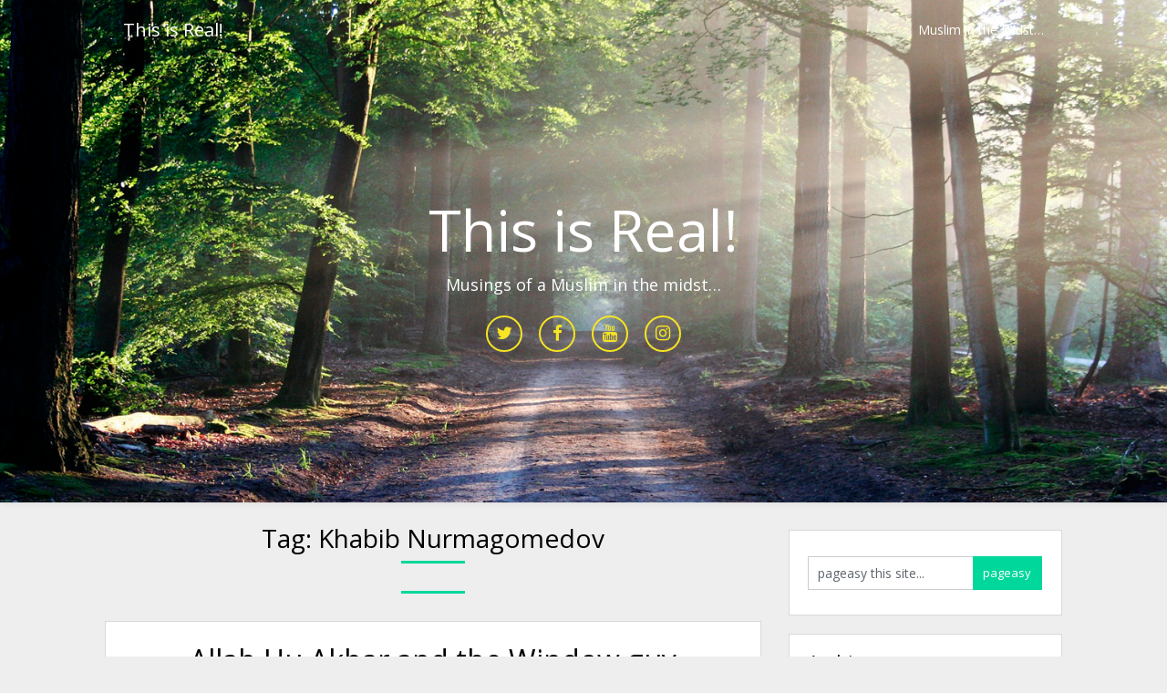

--- FILE ---
content_type: text/html; charset=UTF-8
request_url: https://musliminthemidst.com/tag/khabib-nurmagomedov/
body_size: 12929
content:
<!DOCTYPE html>
<html lang="en-CA">
<head>
	<meta charset="UTF-8">
	<meta name="viewport" content="width=device-width, initial-scale=1">
	<link rel="profile" href="http://gmpg.org/xfn/11">
	<link rel="pingback" href="https://musliminthemidst.com/xmlrpc.php">
	<title>Khabib Nurmagomedov &#8211; This is Real!</title>
<meta name='robots' content='max-image-preview:large' />
<link rel='dns-prefetch' href='//fonts.googleapis.com' />
<link rel="alternate" type="application/rss+xml" title="This is Real! &raquo; Feed" href="https://musliminthemidst.com/feed/" />
<link rel="alternate" type="application/rss+xml" title="This is Real! &raquo; Comments Feed" href="https://musliminthemidst.com/comments/feed/" />
<link rel="alternate" type="application/rss+xml" title="This is Real! &raquo; Khabib Nurmagomedov Tag Feed" href="https://musliminthemidst.com/tag/khabib-nurmagomedov/feed/" />
<style id='wp-img-auto-sizes-contain-inline-css' type='text/css'>
img:is([sizes=auto i],[sizes^="auto," i]){contain-intrinsic-size:3000px 1500px}
/*# sourceURL=wp-img-auto-sizes-contain-inline-css */
</style>
<style id='wp-emoji-styles-inline-css' type='text/css'>

	img.wp-smiley, img.emoji {
		display: inline !important;
		border: none !important;
		box-shadow: none !important;
		height: 1em !important;
		width: 1em !important;
		margin: 0 0.07em !important;
		vertical-align: -0.1em !important;
		background: none !important;
		padding: 0 !important;
	}
/*# sourceURL=wp-emoji-styles-inline-css */
</style>
<style id='wp-block-library-inline-css' type='text/css'>
:root{--wp-block-synced-color:#7a00df;--wp-block-synced-color--rgb:122,0,223;--wp-bound-block-color:var(--wp-block-synced-color);--wp-editor-canvas-background:#ddd;--wp-admin-theme-color:#007cba;--wp-admin-theme-color--rgb:0,124,186;--wp-admin-theme-color-darker-10:#006ba1;--wp-admin-theme-color-darker-10--rgb:0,107,160.5;--wp-admin-theme-color-darker-20:#005a87;--wp-admin-theme-color-darker-20--rgb:0,90,135;--wp-admin-border-width-focus:2px}@media (min-resolution:192dpi){:root{--wp-admin-border-width-focus:1.5px}}.wp-element-button{cursor:pointer}:root .has-very-light-gray-background-color{background-color:#eee}:root .has-very-dark-gray-background-color{background-color:#313131}:root .has-very-light-gray-color{color:#eee}:root .has-very-dark-gray-color{color:#313131}:root .has-vivid-green-cyan-to-vivid-cyan-blue-gradient-background{background:linear-gradient(135deg,#00d084,#0693e3)}:root .has-purple-crush-gradient-background{background:linear-gradient(135deg,#34e2e4,#4721fb 50%,#ab1dfe)}:root .has-hazy-dawn-gradient-background{background:linear-gradient(135deg,#faaca8,#dad0ec)}:root .has-subdued-olive-gradient-background{background:linear-gradient(135deg,#fafae1,#67a671)}:root .has-atomic-cream-gradient-background{background:linear-gradient(135deg,#fdd79a,#004a59)}:root .has-nightshade-gradient-background{background:linear-gradient(135deg,#330968,#31cdcf)}:root .has-midnight-gradient-background{background:linear-gradient(135deg,#020381,#2874fc)}:root{--wp--preset--font-size--normal:16px;--wp--preset--font-size--huge:42px}.has-regular-font-size{font-size:1em}.has-larger-font-size{font-size:2.625em}.has-normal-font-size{font-size:var(--wp--preset--font-size--normal)}.has-huge-font-size{font-size:var(--wp--preset--font-size--huge)}.has-text-align-center{text-align:center}.has-text-align-left{text-align:left}.has-text-align-right{text-align:right}.has-fit-text{white-space:nowrap!important}#end-resizable-editor-section{display:none}.aligncenter{clear:both}.items-justified-left{justify-content:flex-start}.items-justified-center{justify-content:center}.items-justified-right{justify-content:flex-end}.items-justified-space-between{justify-content:space-between}.screen-reader-text{border:0;clip-path:inset(50%);height:1px;margin:-1px;overflow:hidden;padding:0;position:absolute;width:1px;word-wrap:normal!important}.screen-reader-text:focus{background-color:#ddd;clip-path:none;color:#444;display:block;font-size:1em;height:auto;left:5px;line-height:normal;padding:15px 23px 14px;text-decoration:none;top:5px;width:auto;z-index:100000}html :where(.has-border-color){border-style:solid}html :where([style*=border-top-color]){border-top-style:solid}html :where([style*=border-right-color]){border-right-style:solid}html :where([style*=border-bottom-color]){border-bottom-style:solid}html :where([style*=border-left-color]){border-left-style:solid}html :where([style*=border-width]){border-style:solid}html :where([style*=border-top-width]){border-top-style:solid}html :where([style*=border-right-width]){border-right-style:solid}html :where([style*=border-bottom-width]){border-bottom-style:solid}html :where([style*=border-left-width]){border-left-style:solid}html :where(img[class*=wp-image-]){height:auto;max-width:100%}:where(figure){margin:0 0 1em}html :where(.is-position-sticky){--wp-admin--admin-bar--position-offset:var(--wp-admin--admin-bar--height,0px)}@media screen and (max-width:600px){html :where(.is-position-sticky){--wp-admin--admin-bar--position-offset:0px}}

/*# sourceURL=wp-block-library-inline-css */
</style><style id='wp-block-paragraph-inline-css' type='text/css'>
.is-small-text{font-size:.875em}.is-regular-text{font-size:1em}.is-large-text{font-size:2.25em}.is-larger-text{font-size:3em}.has-drop-cap:not(:focus):first-letter{float:left;font-size:8.4em;font-style:normal;font-weight:100;line-height:.68;margin:.05em .1em 0 0;text-transform:uppercase}body.rtl .has-drop-cap:not(:focus):first-letter{float:none;margin-left:.1em}p.has-drop-cap.has-background{overflow:hidden}:root :where(p.has-background){padding:1.25em 2.375em}:where(p.has-text-color:not(.has-link-color)) a{color:inherit}p.has-text-align-left[style*="writing-mode:vertical-lr"],p.has-text-align-right[style*="writing-mode:vertical-rl"]{rotate:180deg}
/*# sourceURL=https://musliminthemidst.com/wp-includes/blocks/paragraph/style.min.css */
</style>
<style id='global-styles-inline-css' type='text/css'>
:root{--wp--preset--aspect-ratio--square: 1;--wp--preset--aspect-ratio--4-3: 4/3;--wp--preset--aspect-ratio--3-4: 3/4;--wp--preset--aspect-ratio--3-2: 3/2;--wp--preset--aspect-ratio--2-3: 2/3;--wp--preset--aspect-ratio--16-9: 16/9;--wp--preset--aspect-ratio--9-16: 9/16;--wp--preset--color--black: #000000;--wp--preset--color--cyan-bluish-gray: #abb8c3;--wp--preset--color--white: #ffffff;--wp--preset--color--pale-pink: #f78da7;--wp--preset--color--vivid-red: #cf2e2e;--wp--preset--color--luminous-vivid-orange: #ff6900;--wp--preset--color--luminous-vivid-amber: #fcb900;--wp--preset--color--light-green-cyan: #7bdcb5;--wp--preset--color--vivid-green-cyan: #00d084;--wp--preset--color--pale-cyan-blue: #8ed1fc;--wp--preset--color--vivid-cyan-blue: #0693e3;--wp--preset--color--vivid-purple: #9b51e0;--wp--preset--gradient--vivid-cyan-blue-to-vivid-purple: linear-gradient(135deg,rgb(6,147,227) 0%,rgb(155,81,224) 100%);--wp--preset--gradient--light-green-cyan-to-vivid-green-cyan: linear-gradient(135deg,rgb(122,220,180) 0%,rgb(0,208,130) 100%);--wp--preset--gradient--luminous-vivid-amber-to-luminous-vivid-orange: linear-gradient(135deg,rgb(252,185,0) 0%,rgb(255,105,0) 100%);--wp--preset--gradient--luminous-vivid-orange-to-vivid-red: linear-gradient(135deg,rgb(255,105,0) 0%,rgb(207,46,46) 100%);--wp--preset--gradient--very-light-gray-to-cyan-bluish-gray: linear-gradient(135deg,rgb(238,238,238) 0%,rgb(169,184,195) 100%);--wp--preset--gradient--cool-to-warm-spectrum: linear-gradient(135deg,rgb(74,234,220) 0%,rgb(151,120,209) 20%,rgb(207,42,186) 40%,rgb(238,44,130) 60%,rgb(251,105,98) 80%,rgb(254,248,76) 100%);--wp--preset--gradient--blush-light-purple: linear-gradient(135deg,rgb(255,206,236) 0%,rgb(152,150,240) 100%);--wp--preset--gradient--blush-bordeaux: linear-gradient(135deg,rgb(254,205,165) 0%,rgb(254,45,45) 50%,rgb(107,0,62) 100%);--wp--preset--gradient--luminous-dusk: linear-gradient(135deg,rgb(255,203,112) 0%,rgb(199,81,192) 50%,rgb(65,88,208) 100%);--wp--preset--gradient--pale-ocean: linear-gradient(135deg,rgb(255,245,203) 0%,rgb(182,227,212) 50%,rgb(51,167,181) 100%);--wp--preset--gradient--electric-grass: linear-gradient(135deg,rgb(202,248,128) 0%,rgb(113,206,126) 100%);--wp--preset--gradient--midnight: linear-gradient(135deg,rgb(2,3,129) 0%,rgb(40,116,252) 100%);--wp--preset--font-size--small: 13px;--wp--preset--font-size--medium: 20px;--wp--preset--font-size--large: 36px;--wp--preset--font-size--x-large: 42px;--wp--preset--spacing--20: 0.44rem;--wp--preset--spacing--30: 0.67rem;--wp--preset--spacing--40: 1rem;--wp--preset--spacing--50: 1.5rem;--wp--preset--spacing--60: 2.25rem;--wp--preset--spacing--70: 3.38rem;--wp--preset--spacing--80: 5.06rem;--wp--preset--shadow--natural: 6px 6px 9px rgba(0, 0, 0, 0.2);--wp--preset--shadow--deep: 12px 12px 50px rgba(0, 0, 0, 0.4);--wp--preset--shadow--sharp: 6px 6px 0px rgba(0, 0, 0, 0.2);--wp--preset--shadow--outlined: 6px 6px 0px -3px rgb(255, 255, 255), 6px 6px rgb(0, 0, 0);--wp--preset--shadow--crisp: 6px 6px 0px rgb(0, 0, 0);}:where(.is-layout-flex){gap: 0.5em;}:where(.is-layout-grid){gap: 0.5em;}body .is-layout-flex{display: flex;}.is-layout-flex{flex-wrap: wrap;align-items: center;}.is-layout-flex > :is(*, div){margin: 0;}body .is-layout-grid{display: grid;}.is-layout-grid > :is(*, div){margin: 0;}:where(.wp-block-columns.is-layout-flex){gap: 2em;}:where(.wp-block-columns.is-layout-grid){gap: 2em;}:where(.wp-block-post-template.is-layout-flex){gap: 1.25em;}:where(.wp-block-post-template.is-layout-grid){gap: 1.25em;}.has-black-color{color: var(--wp--preset--color--black) !important;}.has-cyan-bluish-gray-color{color: var(--wp--preset--color--cyan-bluish-gray) !important;}.has-white-color{color: var(--wp--preset--color--white) !important;}.has-pale-pink-color{color: var(--wp--preset--color--pale-pink) !important;}.has-vivid-red-color{color: var(--wp--preset--color--vivid-red) !important;}.has-luminous-vivid-orange-color{color: var(--wp--preset--color--luminous-vivid-orange) !important;}.has-luminous-vivid-amber-color{color: var(--wp--preset--color--luminous-vivid-amber) !important;}.has-light-green-cyan-color{color: var(--wp--preset--color--light-green-cyan) !important;}.has-vivid-green-cyan-color{color: var(--wp--preset--color--vivid-green-cyan) !important;}.has-pale-cyan-blue-color{color: var(--wp--preset--color--pale-cyan-blue) !important;}.has-vivid-cyan-blue-color{color: var(--wp--preset--color--vivid-cyan-blue) !important;}.has-vivid-purple-color{color: var(--wp--preset--color--vivid-purple) !important;}.has-black-background-color{background-color: var(--wp--preset--color--black) !important;}.has-cyan-bluish-gray-background-color{background-color: var(--wp--preset--color--cyan-bluish-gray) !important;}.has-white-background-color{background-color: var(--wp--preset--color--white) !important;}.has-pale-pink-background-color{background-color: var(--wp--preset--color--pale-pink) !important;}.has-vivid-red-background-color{background-color: var(--wp--preset--color--vivid-red) !important;}.has-luminous-vivid-orange-background-color{background-color: var(--wp--preset--color--luminous-vivid-orange) !important;}.has-luminous-vivid-amber-background-color{background-color: var(--wp--preset--color--luminous-vivid-amber) !important;}.has-light-green-cyan-background-color{background-color: var(--wp--preset--color--light-green-cyan) !important;}.has-vivid-green-cyan-background-color{background-color: var(--wp--preset--color--vivid-green-cyan) !important;}.has-pale-cyan-blue-background-color{background-color: var(--wp--preset--color--pale-cyan-blue) !important;}.has-vivid-cyan-blue-background-color{background-color: var(--wp--preset--color--vivid-cyan-blue) !important;}.has-vivid-purple-background-color{background-color: var(--wp--preset--color--vivid-purple) !important;}.has-black-border-color{border-color: var(--wp--preset--color--black) !important;}.has-cyan-bluish-gray-border-color{border-color: var(--wp--preset--color--cyan-bluish-gray) !important;}.has-white-border-color{border-color: var(--wp--preset--color--white) !important;}.has-pale-pink-border-color{border-color: var(--wp--preset--color--pale-pink) !important;}.has-vivid-red-border-color{border-color: var(--wp--preset--color--vivid-red) !important;}.has-luminous-vivid-orange-border-color{border-color: var(--wp--preset--color--luminous-vivid-orange) !important;}.has-luminous-vivid-amber-border-color{border-color: var(--wp--preset--color--luminous-vivid-amber) !important;}.has-light-green-cyan-border-color{border-color: var(--wp--preset--color--light-green-cyan) !important;}.has-vivid-green-cyan-border-color{border-color: var(--wp--preset--color--vivid-green-cyan) !important;}.has-pale-cyan-blue-border-color{border-color: var(--wp--preset--color--pale-cyan-blue) !important;}.has-vivid-cyan-blue-border-color{border-color: var(--wp--preset--color--vivid-cyan-blue) !important;}.has-vivid-purple-border-color{border-color: var(--wp--preset--color--vivid-purple) !important;}.has-vivid-cyan-blue-to-vivid-purple-gradient-background{background: var(--wp--preset--gradient--vivid-cyan-blue-to-vivid-purple) !important;}.has-light-green-cyan-to-vivid-green-cyan-gradient-background{background: var(--wp--preset--gradient--light-green-cyan-to-vivid-green-cyan) !important;}.has-luminous-vivid-amber-to-luminous-vivid-orange-gradient-background{background: var(--wp--preset--gradient--luminous-vivid-amber-to-luminous-vivid-orange) !important;}.has-luminous-vivid-orange-to-vivid-red-gradient-background{background: var(--wp--preset--gradient--luminous-vivid-orange-to-vivid-red) !important;}.has-very-light-gray-to-cyan-bluish-gray-gradient-background{background: var(--wp--preset--gradient--very-light-gray-to-cyan-bluish-gray) !important;}.has-cool-to-warm-spectrum-gradient-background{background: var(--wp--preset--gradient--cool-to-warm-spectrum) !important;}.has-blush-light-purple-gradient-background{background: var(--wp--preset--gradient--blush-light-purple) !important;}.has-blush-bordeaux-gradient-background{background: var(--wp--preset--gradient--blush-bordeaux) !important;}.has-luminous-dusk-gradient-background{background: var(--wp--preset--gradient--luminous-dusk) !important;}.has-pale-ocean-gradient-background{background: var(--wp--preset--gradient--pale-ocean) !important;}.has-electric-grass-gradient-background{background: var(--wp--preset--gradient--electric-grass) !important;}.has-midnight-gradient-background{background: var(--wp--preset--gradient--midnight) !important;}.has-small-font-size{font-size: var(--wp--preset--font-size--small) !important;}.has-medium-font-size{font-size: var(--wp--preset--font-size--medium) !important;}.has-large-font-size{font-size: var(--wp--preset--font-size--large) !important;}.has-x-large-font-size{font-size: var(--wp--preset--font-size--x-large) !important;}
/*# sourceURL=global-styles-inline-css */
</style>

<style id='classic-theme-styles-inline-css' type='text/css'>
/*! This file is auto-generated */
.wp-block-button__link{color:#fff;background-color:#32373c;border-radius:9999px;box-shadow:none;text-decoration:none;padding:calc(.667em + 2px) calc(1.333em + 2px);font-size:1.125em}.wp-block-file__button{background:#32373c;color:#fff;text-decoration:none}
/*# sourceURL=/wp-includes/css/classic-themes.min.css */
</style>
<link rel='stylesheet' id='landing-pageasy-style-css' href='https://musliminthemidst.com/wp-content/themes/landing-pageasy/style.css?ver=6.9' type='text/css' media='all' />
<link rel='stylesheet' id='theme-slug-fonts-css' href='//fonts.googleapis.com/css?family=Open+Sans%3A400%2C600%2C700%2C800' type='text/css' media='all' />
<link rel='stylesheet' id='font-awesome-css' href='https://musliminthemidst.com/wp-content/themes/landing-pageasy/css/font-awesome.min.css?ver=6.9' type='text/css' media='all' />
<script type="text/javascript" src="https://musliminthemidst.com/wp-includes/js/jquery/jquery.min.js?ver=3.7.1" id="jquery-core-js"></script>
<script type="text/javascript" src="https://musliminthemidst.com/wp-includes/js/jquery/jquery-migrate.min.js?ver=3.4.1" id="jquery-migrate-js"></script>
<link rel="https://api.w.org/" href="https://musliminthemidst.com/wp-json/" /><link rel="alternate" title="JSON" type="application/json" href="https://musliminthemidst.com/wp-json/wp/v2/tags/615" /><link rel="EditURI" type="application/rsd+xml" title="RSD" href="https://musliminthemidst.com/xmlrpc.php?rsd" />
<meta name="generator" content="WordPress 6.9" />

		<!-- GA Google Analytics @ https://m0n.co/ga -->
		<script>
			(function(i,s,o,g,r,a,m){i['GoogleAnalyticsObject']=r;i[r]=i[r]||function(){
			(i[r].q=i[r].q||[]).push(arguments)},i[r].l=1*new Date();a=s.createElement(o),
			m=s.getElementsByTagName(o)[0];a.async=1;a.src=g;m.parentNode.insertBefore(a,m)
			})(window,document,'script','https://www.google-analytics.com/analytics.js','ga');
			ga('create', 'UA-151308918-1', 'auto');
			ga('send', 'pageview');
		</script>

	        <style type="text/css">







            .related-posts .related-posts-no-img h5.title.front-view-title, #tabber .inside li .meta b,footer .widget li a:hover,.fn a,.reply a,#tabber .inside li div.info .entry-title a:hover, #navigation ul ul a:hover,.single_post a, a:hover, .sidebar.c-4-12 .textwidget a, #site-footer .textwidget a, #commentform a, #tabber .inside li a, .copyrights a:hover, a, .sidebar.c-4-12 a:hover, .top a:hover, footer .tagcloud a:hover,.sticky-text { color: ; }

            .total-comments span:after, span.sticky-post, .nav-previous a:hover, .nav-next a:hover, #commentform input#submit, #pageasyform input[type='submit'], .home_menu_item, .currenttext, .pagination a:hover, .readMore a, .bclwp-subscribe input[type='submit'], .pagination .current, .woocommerce nav.woocommerce-pagination ul li a:focus, .woocommerce nav.woocommerce-pagination ul li a:hover, .woocommerce nav.woocommerce-pagination ul li span.current, .woocommerce-product-pageasy input[type="submit"], .woocommerce a.button, .woocommerce-page a.button, .woocommerce button.button, .woocommerce-page button.button, .woocommerce input.button, .woocommerce-page input.button, .woocommerce #respond input#submit, .woocommerce-page #respond input#submit, .woocommerce #content input.button, .woocommerce-page #content input.button, #sidebars h3.widget-title:after, .postauthor h4:after, .related-posts h3:after, .archive .postsby span:after, .comment-respond h4:after, .single_post header:after, #cancel-comment-reply-link, .upper-widgets-grid h3:after, .site-branding .site-title:after, .thumbnail-post-content .entry-meta:after, .read-more, .read-more:hover, .read-more:active, .read-more:focus, .read-more:visited { background-color: ; }

            #sidebars .widget h3, #sidebars .widget h3 a { border-left-color: ; }

            .related-posts-no-img, #navigation ul li.current-menu-item a, .woocommerce nav.woocommerce-pagination ul li span.current, .woocommerce-page nav.woocommerce-pagination ul li span.current, .woocommerce #content nav.woocommerce-pagination ul li span.current, .woocommerce-page #content nav.woocommerce-pagination ul li span.current, .woocommerce nav.woocommerce-pagination ul li a:hover, .woocommerce-page nav.woocommerce-pagination ul li a:hover, .woocommerce #content nav.woocommerce-pagination ul li a:hover, .woocommerce-page #content nav.woocommerce-pagination ul li a:hover, .woocommerce nav.woocommerce-pagination ul li a:focus, .woocommerce-page nav.woocommerce-pagination ul li a:focus, .woocommerce #content nav.woocommerce-pagination ul li a:focus, .woocommerce-page #content nav.woocommerce-pagination ul li a:focus, .pagination .current, .tagcloud a { border-color: ; }
            .corner { border-color: transparent transparent  transparent;}



        .site-branding .fa { color: #f7e522; }
        .site-branding .fa { border-color: #f7e522; }



                    .header-button-solid, .header-button-solid:hover, .header-button-solid:active, .header-button-solid:focus { color: ; }
        .header-button-solid, .header-button-solid:hover, .header-button-solid:active, .header-button-solid:focus { background: ; }
        .header-button-border, .header-button-border:hover, .header-button-border:active, .header-button-border:focus { color: ; }
        .header-button-border, .header-button-border:hover, .header-button-border:active, .header-button-border:focus { border-color: ; }
        .read-more, .read-more:hover, .read-more:active, .read-more:focus, .read-more:visited { background: ; }
        .read-more, .read-more:hover, .read-more:active, .read-more:focus, .read-more:visited { color: ; }
        .pagination a, .pagination2, .pagination .dots, .post.excerpt { background: ; }
        #content, #comments, #commentsAdd, .related-posts, .single-post .post.excerpt, .postauthor { background: ; }
        #sidebars .widget { background: ; }
        .upper-widgets-grid-wrapper { background: ; }
        footer { background: ; }
        .copyrights { background: ; }
        #site-header { background-color: #ffffff; }
        .primary-navigation, .primary-navigation, #navigation ul ul li { background-color: ; }
        a#pull, #navigation .menu a, #navigation .menu a:hover, #navigation .menu .fa > a, #navigation .menu .fa > a, #navigation .toggle-caret, #navigation span.site-logo a, #navigation.mobile-menu-wrapper .site-logo a, .primary-navigation.header-activated #navigation ul ul li a { color:  }
        #sidebars .widget h3, #sidebars .widget h3 a, #sidebars h3 { color: ; }
        #sidebars .widget a, #sidebars a, #sidebars li a { color: ; }
        #sidebars .widget, #sidebars, #sidebars .widget li { color: ; }
        .post.excerpt .post-content, .pagination a, .pagination2, .pagination .dots { color: ; }
        .post.excerpt h2.title a { color: ; }
        .pagination a, .pagination2, .pagination .dots { border-color: ; }
        span.entry-meta{ color: ; }
        .article h1, .article h2, .article h3, .article h4, .article h5, .article h6, .total-comments, .article th{ color: ; }
        .article, .article p, .related-posts .title, .breadcrumb, .article #commentform textarea  { color: ; }
        .article a, .breadcrumb a, #commentform a { color: ; }
        #commentform input#submit, #commentform input#submit:hover{ background: ; }
        .post-date-landing, .comment time { color: ; }
        .footer-widgets #pageasyform input[type='submit'],  .footer-widgets #pageasyform input[type='submit']:hover{ background: ; }
        .footer-widgets h3:after{ background: ; }
        .footer-widgets h3, .footer-widgets h3 a, footer .widget.widget_rss h3 a { color: ; }
        .footer-widgets .widget li, .footer-widgets .widget, #copyright-note, footer p{ color: ; }
        footer .widget a, #copyright-note a, #copyright-note a:hover, footer .widget a:hover, footer .widget li a:hover{ color: ; }
        .top-column-widget a, .top-column-widget a:hover, .top-column-widget a:active, .top-column-widget a:focus { color: ; }
        .top-column-widget, .upper-widgets-grid { color: ; }
        .top-column-widget .widget.widget_rss h3 a, .upper-widgets-grid h3, .top-column-widget h3{ color: ; }
        @media screen and (min-width: 865px) {
            .primary-navigation.header-activated #navigation a { color: ; }
        }
        @media screen and (max-width: 865px) {
            #navigation.mobile-menu-wrapper{ background-color: ; }
        }
    </style>
    	<style type="text/css">

		#site-header {
			background-image: url(https://musliminthemidst.com/wp-content/themes/landing-pageasy/images/top-bg.png);
		    background-size: cover;
		}
	
			.site-branding .site-title,
	.site-branding .site-description {
		color: #fff;
	}
	.site-branding .site-title:after {
		background: #fff;

	}
</style>
<style type="text/css" id="custom-background-css">
body.custom-background { background-color: #eeeeee; }
</style>
	<link rel="icon" href="https://musliminthemidst.com/wp-content/uploads/2019/11/cropped-MuslimInTheMidstIcon-01-32x32.jpg" sizes="32x32" />
<link rel="icon" href="https://musliminthemidst.com/wp-content/uploads/2019/11/cropped-MuslimInTheMidstIcon-01-192x192.jpg" sizes="192x192" />
<link rel="apple-touch-icon" href="https://musliminthemidst.com/wp-content/uploads/2019/11/cropped-MuslimInTheMidstIcon-01-180x180.jpg" />
<meta name="msapplication-TileImage" content="https://musliminthemidst.com/wp-content/uploads/2019/11/cropped-MuslimInTheMidstIcon-01-270x270.jpg" />
<style id="sccss">/* Enter Your Custom CSS Here */
.postauthor H5:first-letter {text-transform: lowercase;}</style></head>

<body class="archive tag tag-khabib-nurmagomedov tag-615 custom-background wp-theme-landing-pageasy hfeed">
	     
	<div class="main-container">
		<a class="skip-link screen-reader-text" href="#content">Skip to content</a>
		<header id="site-header" role="banner">
						<div class="primary-navigation header-activated">
					<a href="#" id="pull" class="toggle-mobile-menu">Menu</a>
		<div class="container clear">
			<nav id="navigation" class="primary-navigation mobile-menu-wrapper" role="navigation">
								<span class="site-logo" itemprop="headline">
					<a href="https://musliminthemidst.com">This is Real!</a>
				</span><!-- END #logo -->
				

								<ul class="menu clearfix">
						<li class="cat-item cat-item-3"><a href="https://musliminthemidst.com/category/muslim-in-the-midst/">Muslim in the Midst&#8230;</a>
</li>
				</ul>
							</nav><!-- #site-navigation -->
		</div>
	</div>            

	<div class="container clear">
		<div class="site-branding">
			<div class="site-title">
				This is Real!			</div>
			<div class="site-description">
				Musings of a Muslim in the midst&#8230;			</div>
			<div class="social-media-wrap">
								<a href="https://twitter.com/studentasim" target="_blank">
					<i class="fa fa-twitter"></i>
				</a>
									<a href="https://facebook.com/studentasim" target="_blank">
				<i class="fa fa-facebook-f"></i>
			</a>
				
			<a href="https://www.youtube.com/channel/UCZ3up16lW8fGXfb7e6RzztQ" target="_blank">
		<i class="fa fa-youtube"></i>
		</a>
					<a href="https://instagram.com/studentasim" target="_blank">
		<i class="fa fa-instagram"></i>
		</a>
	 
</div>
</div><!-- .site-branding -->
</div>
</header><!-- #masthead -->


<!-- Upper widgets -->
<!-- / Upper widgets -->


<div id="page" class="home-page">
	<div class="article">
		<h1 class="postsby">
			<span>Tag: <span>Khabib Nurmagomedov</span></span>
		</h1>	
		     <article class="post excerpt">

                <div class="post-blogs-container">
           
           

                     <div class="thumbnail-post-content">
            <h2 class="title">
              <a href="https://musliminthemidst.com/allah-hu-akbar-and-the-window-guy/" title="Allah Hu Akbar and the Window guy" rel="bookmark">Allah Hu Akbar and the Window guy</a>
            </h2>

            <span class="entry-meta">
              November 14, 2022                          </span>
            <div class="post-content">
              1: I'm not going to do this room.2: How come?1: My friend, if you want to waste your money, waste it on a security system, not on tempered glass.[2 looks at 1 in silence and is taken aback by 1's bluntness.]1: Read more [...]...
            </div>

            <a href="https://musliminthemidst.com/allah-hu-akbar-and-the-window-guy/" title="Allah Hu Akbar and the Window guy" class="read-more">Read More</a>

          
</article>
	<nav class="navigation posts-navigation" role="navigation">
		<!--Start Pagination-->
        	</nav><!--End Pagination-->
		</div>
	
<aside class="sidebar c-4-12">
	<div id="sidebars" class="sidebar">
		<div class="sidebar_list">
			<div id="search-5" class="widget widget_search"><form method="get" id="pageasyform" class="pageasy-form" action="https://musliminthemidst.com" _lpchecked="1">
	<fieldset>
		<input type="text" name="s" id="s" value="pageasy this site..." onblur="if (this.value == '') {this.value = 'pageasy this site...';}" onfocus="if (this.value == 'pageasy this site...') {this.value = '';}" >
		<input type="submit" value="pageasy" />
	</fieldset>
</form>
</div><div id="archives-4" class="widget widget_archive"><h3 class="widget-title"><span>Archives</span></h3>		<label class="screen-reader-text" for="archives-dropdown-4">Archives</label>
		<select id="archives-dropdown-4" name="archive-dropdown">
			
			<option value="">Select Month</option>
				<option value='https://musliminthemidst.com/2023/05/'> May 2023 </option>
	<option value='https://musliminthemidst.com/2023/02/'> February 2023 </option>
	<option value='https://musliminthemidst.com/2022/11/'> November 2022 </option>
	<option value='https://musliminthemidst.com/2022/07/'> July 2022 </option>
	<option value='https://musliminthemidst.com/2022/06/'> June 2022 </option>
	<option value='https://musliminthemidst.com/2022/05/'> May 2022 </option>
	<option value='https://musliminthemidst.com/2022/04/'> April 2022 </option>
	<option value='https://musliminthemidst.com/2022/01/'> January 2022 </option>
	<option value='https://musliminthemidst.com/2021/12/'> December 2021 </option>
	<option value='https://musliminthemidst.com/2021/11/'> November 2021 </option>
	<option value='https://musliminthemidst.com/2021/09/'> September 2021 </option>
	<option value='https://musliminthemidst.com/2021/06/'> June 2021 </option>
	<option value='https://musliminthemidst.com/2021/04/'> April 2021 </option>
	<option value='https://musliminthemidst.com/2021/03/'> March 2021 </option>
	<option value='https://musliminthemidst.com/2021/02/'> February 2021 </option>
	<option value='https://musliminthemidst.com/2021/01/'> January 2021 </option>
	<option value='https://musliminthemidst.com/2020/12/'> December 2020 </option>
	<option value='https://musliminthemidst.com/2020/11/'> November 2020 </option>
	<option value='https://musliminthemidst.com/2020/10/'> October 2020 </option>
	<option value='https://musliminthemidst.com/2020/09/'> September 2020 </option>
	<option value='https://musliminthemidst.com/2020/08/'> August 2020 </option>
	<option value='https://musliminthemidst.com/2020/07/'> July 2020 </option>
	<option value='https://musliminthemidst.com/2020/06/'> June 2020 </option>
	<option value='https://musliminthemidst.com/2020/05/'> May 2020 </option>
	<option value='https://musliminthemidst.com/2020/03/'> March 2020 </option>
	<option value='https://musliminthemidst.com/2020/02/'> February 2020 </option>
	<option value='https://musliminthemidst.com/2020/01/'> January 2020 </option>
	<option value='https://musliminthemidst.com/2019/12/'> December 2019 </option>
	<option value='https://musliminthemidst.com/2019/11/'> November 2019 </option>
	<option value='https://musliminthemidst.com/2019/10/'> October 2019 </option>
	<option value='https://musliminthemidst.com/2019/09/'> September 2019 </option>
	<option value='https://musliminthemidst.com/2019/08/'> August 2019 </option>
	<option value='https://musliminthemidst.com/2019/07/'> July 2019 </option>
	<option value='https://musliminthemidst.com/2019/06/'> June 2019 </option>
	<option value='https://musliminthemidst.com/2019/05/'> May 2019 </option>
	<option value='https://musliminthemidst.com/2019/01/'> January 2019 </option>
	<option value='https://musliminthemidst.com/2018/12/'> December 2018 </option>
	<option value='https://musliminthemidst.com/2018/11/'> November 2018 </option>
	<option value='https://musliminthemidst.com/2018/08/'> August 2018 </option>
	<option value='https://musliminthemidst.com/2018/07/'> July 2018 </option>
	<option value='https://musliminthemidst.com/2018/06/'> June 2018 </option>
	<option value='https://musliminthemidst.com/2018/05/'> May 2018 </option>
	<option value='https://musliminthemidst.com/2018/04/'> April 2018 </option>
	<option value='https://musliminthemidst.com/2017/12/'> December 2017 </option>
	<option value='https://musliminthemidst.com/2017/10/'> October 2017 </option>
	<option value='https://musliminthemidst.com/2017/09/'> September 2017 </option>
	<option value='https://musliminthemidst.com/2017/08/'> August 2017 </option>
	<option value='https://musliminthemidst.com/2017/07/'> July 2017 </option>
	<option value='https://musliminthemidst.com/2017/06/'> June 2017 </option>
	<option value='https://musliminthemidst.com/2017/05/'> May 2017 </option>
	<option value='https://musliminthemidst.com/2017/04/'> April 2017 </option>
	<option value='https://musliminthemidst.com/2017/03/'> March 2017 </option>
	<option value='https://musliminthemidst.com/2017/02/'> February 2017 </option>
	<option value='https://musliminthemidst.com/2017/01/'> January 2017 </option>
	<option value='https://musliminthemidst.com/2016/12/'> December 2016 </option>
	<option value='https://musliminthemidst.com/2016/11/'> November 2016 </option>
	<option value='https://musliminthemidst.com/2016/10/'> October 2016 </option>
	<option value='https://musliminthemidst.com/2016/09/'> September 2016 </option>
	<option value='https://musliminthemidst.com/2016/08/'> August 2016 </option>
	<option value='https://musliminthemidst.com/2016/07/'> July 2016 </option>
	<option value='https://musliminthemidst.com/2016/06/'> June 2016 </option>
	<option value='https://musliminthemidst.com/2016/05/'> May 2016 </option>
	<option value='https://musliminthemidst.com/2016/04/'> April 2016 </option>
	<option value='https://musliminthemidst.com/2016/03/'> March 2016 </option>
	<option value='https://musliminthemidst.com/2016/02/'> February 2016 </option>
	<option value='https://musliminthemidst.com/2016/01/'> January 2016 </option>
	<option value='https://musliminthemidst.com/2015/11/'> November 2015 </option>
	<option value='https://musliminthemidst.com/2015/10/'> October 2015 </option>
	<option value='https://musliminthemidst.com/2015/09/'> September 2015 </option>
	<option value='https://musliminthemidst.com/2015/08/'> August 2015 </option>
	<option value='https://musliminthemidst.com/2015/07/'> July 2015 </option>
	<option value='https://musliminthemidst.com/2015/06/'> June 2015 </option>
	<option value='https://musliminthemidst.com/2015/05/'> May 2015 </option>
	<option value='https://musliminthemidst.com/2015/04/'> April 2015 </option>
	<option value='https://musliminthemidst.com/2015/03/'> March 2015 </option>
	<option value='https://musliminthemidst.com/2015/02/'> February 2015 </option>
	<option value='https://musliminthemidst.com/2015/01/'> January 2015 </option>
	<option value='https://musliminthemidst.com/2014/12/'> December 2014 </option>
	<option value='https://musliminthemidst.com/2014/11/'> November 2014 </option>
	<option value='https://musliminthemidst.com/2014/10/'> October 2014 </option>
	<option value='https://musliminthemidst.com/2014/09/'> September 2014 </option>
	<option value='https://musliminthemidst.com/2014/08/'> August 2014 </option>
	<option value='https://musliminthemidst.com/2014/07/'> July 2014 </option>
	<option value='https://musliminthemidst.com/2014/04/'> April 2014 </option>
	<option value='https://musliminthemidst.com/2013/10/'> October 2013 </option>
	<option value='https://musliminthemidst.com/2013/09/'> September 2013 </option>
	<option value='https://musliminthemidst.com/2013/07/'> July 2013 </option>
	<option value='https://musliminthemidst.com/2013/04/'> April 2013 </option>
	<option value='https://musliminthemidst.com/2013/03/'> March 2013 </option>
	<option value='https://musliminthemidst.com/2013/01/'> January 2013 </option>
	<option value='https://musliminthemidst.com/2012/12/'> December 2012 </option>
	<option value='https://musliminthemidst.com/2012/11/'> November 2012 </option>

		</select>

			<script type="text/javascript">
/* <![CDATA[ */

( ( dropdownId ) => {
	const dropdown = document.getElementById( dropdownId );
	function onSelectChange() {
		setTimeout( () => {
			if ( 'escape' === dropdown.dataset.lastkey ) {
				return;
			}
			if ( dropdown.value ) {
				document.location.href = dropdown.value;
			}
		}, 250 );
	}
	function onKeyUp( event ) {
		if ( 'Escape' === event.key ) {
			dropdown.dataset.lastkey = 'escape';
		} else {
			delete dropdown.dataset.lastkey;
		}
	}
	function onClick() {
		delete dropdown.dataset.lastkey;
	}
	dropdown.addEventListener( 'keyup', onKeyUp );
	dropdown.addEventListener( 'click', onClick );
	dropdown.addEventListener( 'change', onSelectChange );
})( "archives-dropdown-4" );

//# sourceURL=WP_Widget_Archives%3A%3Awidget
/* ]]> */
</script>
</div><div id="tag_cloud-3" class="widget widget_tag_cloud"><h3 class="widget-title"><span>Tags</span></h3><div class="tagcloud"><a href="https://musliminthemidst.com/tag/mosqueshooting/" class="tag-cloud-link tag-link-6 tag-link-position-1" style="font-size: 18.120481927711pt;" aria-label="#MosqueShooting (19 items)">#MosqueShooting</a>
<a href="https://musliminthemidst.com/tag/afghanistan/" class="tag-cloud-link tag-link-19 tag-link-position-2" style="font-size: 8pt;" aria-label="Afghanistan (4 items)">Afghanistan</a>
<a href="https://musliminthemidst.com/tag/alcohol/" class="tag-cloud-link tag-link-30 tag-link-position-3" style="font-size: 10.530120481928pt;" aria-label="alcohol (6 items)">alcohol</a>
<a href="https://musliminthemidst.com/tag/allah/" class="tag-cloud-link tag-link-33 tag-link-position-4" style="font-size: 20.650602409639pt;" aria-label="Allah (27 items)">Allah</a>
<a href="https://musliminthemidst.com/tag/america/" class="tag-cloud-link tag-link-37 tag-link-position-5" style="font-size: 8pt;" aria-label="America (4 items)">America</a>
<a href="https://musliminthemidst.com/tag/arabic/" class="tag-cloud-link tag-link-45 tag-link-position-6" style="font-size: 11.373493975904pt;" aria-label="Arabic (7 items)">Arabic</a>
<a href="https://musliminthemidst.com/tag/atheist/" class="tag-cloud-link tag-link-56 tag-link-position-7" style="font-size: 9.3493975903614pt;" aria-label="atheist (5 items)">atheist</a>
<a href="https://musliminthemidst.com/tag/canada/" class="tag-cloud-link tag-link-87 tag-link-position-8" style="font-size: 22pt;" aria-label="Canada (33 items)">Canada</a>
<a href="https://musliminthemidst.com/tag/christian/" class="tag-cloud-link tag-link-101 tag-link-position-9" style="font-size: 14.409638554217pt;" aria-label="Christian (11 items)">Christian</a>
<a href="https://musliminthemidst.com/tag/christianity/" class="tag-cloud-link tag-link-102 tag-link-position-10" style="font-size: 8pt;" aria-label="Christianity (4 items)">Christianity</a>
<a href="https://musliminthemidst.com/tag/convert/" class="tag-cloud-link tag-link-114 tag-link-position-11" style="font-size: 8pt;" aria-label="Convert (4 items)">Convert</a>
<a href="https://musliminthemidst.com/tag/death/" class="tag-cloud-link tag-link-129 tag-link-position-12" style="font-size: 9.3493975903614pt;" aria-label="Death (5 items)">Death</a>
<a href="https://musliminthemidst.com/tag/dua/" class="tag-cloud-link tag-link-138 tag-link-position-13" style="font-size: 8pt;" aria-label="dua (4 items)">dua</a>
<a href="https://musliminthemidst.com/tag/eid/" class="tag-cloud-link tag-link-144 tag-link-position-14" style="font-size: 9.3493975903614pt;" aria-label="Eid (5 items)">Eid</a>
<a href="https://musliminthemidst.com/tag/god/" class="tag-cloud-link tag-link-182 tag-link-position-15" style="font-size: 8pt;" aria-label="God (4 items)">God</a>
<a href="https://musliminthemidst.com/tag/halal/" class="tag-cloud-link tag-link-192 tag-link-position-16" style="font-size: 9.3493975903614pt;" aria-label="halal (5 items)">halal</a>
<a href="https://musliminthemidst.com/tag/hatecrime/" class="tag-cloud-link tag-link-199 tag-link-position-17" style="font-size: 17.78313253012pt;" aria-label="HateCrime (18 items)">HateCrime</a>
<a href="https://musliminthemidst.com/tag/hindu/" class="tag-cloud-link tag-link-207 tag-link-position-18" style="font-size: 10.530120481928pt;" aria-label="Hindu (6 items)">Hindu</a>
<a href="https://musliminthemidst.com/tag/india/" class="tag-cloud-link tag-link-219 tag-link-position-19" style="font-size: 16.096385542169pt;" aria-label="India (14 items)">India</a>
<a href="https://musliminthemidst.com/tag/islam/" class="tag-cloud-link tag-link-230 tag-link-position-20" style="font-size: 10.530120481928pt;" aria-label="Islam (6 items)">Islam</a>
<a href="https://musliminthemidst.com/tag/islamic-contribution/" class="tag-cloud-link tag-link-236 tag-link-position-21" style="font-size: 12.21686746988pt;" aria-label="Islamic contribution (8 items)">Islamic contribution</a>
<a href="https://musliminthemidst.com/tag/islamophobia/" class="tag-cloud-link tag-link-238 tag-link-position-22" style="font-size: 19.469879518072pt;" aria-label="Islamophobia (23 items)">Islamophobia</a>
<a href="https://musliminthemidst.com/tag/juma/" class="tag-cloud-link tag-link-254 tag-link-position-23" style="font-size: 14.409638554217pt;" aria-label="Juma (11 items)">Juma</a>
<a href="https://musliminthemidst.com/tag/life/" class="tag-cloud-link tag-link-277 tag-link-position-24" style="font-size: 13.734939759036pt;" aria-label="life (10 items)">life</a>
<a href="https://musliminthemidst.com/tag/mosque/" class="tag-cloud-link tag-link-301 tag-link-position-25" style="font-size: 19.807228915663pt;" aria-label="Mosque (24 items)">Mosque</a>
<a href="https://musliminthemidst.com/tag/muslim/" class="tag-cloud-link tag-link-309 tag-link-position-26" style="font-size: 14.409638554217pt;" aria-label="Muslim (11 items)">Muslim</a>
<a href="https://musliminthemidst.com/tag/muslims/" class="tag-cloud-link tag-link-313 tag-link-position-27" style="font-size: 18.457831325301pt;" aria-label="Muslims (20 items)">Muslims</a>
<a href="https://musliminthemidst.com/tag/name/" class="tag-cloud-link tag-link-315 tag-link-position-28" style="font-size: 12.21686746988pt;" aria-label="name (8 items)">name</a>
<a href="https://musliminthemidst.com/tag/pakistan/" class="tag-cloud-link tag-link-338 tag-link-position-29" style="font-size: 21.325301204819pt;" aria-label="Pakistan (30 items)">Pakistan</a>
<a href="https://musliminthemidst.com/tag/pakistani/" class="tag-cloud-link tag-link-339 tag-link-position-30" style="font-size: 9.3493975903614pt;" aria-label="Pakistani (5 items)">Pakistani</a>
<a href="https://musliminthemidst.com/tag/philippines/" class="tag-cloud-link tag-link-353 tag-link-position-31" style="font-size: 12.21686746988pt;" aria-label="Philippines (8 items)">Philippines</a>
<a href="https://musliminthemidst.com/tag/prayer/" class="tag-cloud-link tag-link-363 tag-link-position-32" style="font-size: 10.530120481928pt;" aria-label="prayer (6 items)">prayer</a>
<a href="https://musliminthemidst.com/tag/quebeccity/" class="tag-cloud-link tag-link-373 tag-link-position-33" style="font-size: 17.44578313253pt;" aria-label="QuebecCity (17 items)">QuebecCity</a>
<a href="https://musliminthemidst.com/tag/quebecshooting/" class="tag-cloud-link tag-link-374 tag-link-position-34" style="font-size: 17.44578313253pt;" aria-label="QuebecShooting (17 items)">QuebecShooting</a>
<a href="https://musliminthemidst.com/tag/quran/" class="tag-cloud-link tag-link-376 tag-link-position-35" style="font-size: 14.409638554217pt;" aria-label="Qur&#039;an (11 items)">Qur&#039;an</a>
<a href="https://musliminthemidst.com/tag/racism/" class="tag-cloud-link tag-link-380 tag-link-position-36" style="font-size: 10.530120481928pt;" aria-label="racism (6 items)">racism</a>
<a href="https://musliminthemidst.com/tag/ramadan/" class="tag-cloud-link tag-link-383 tag-link-position-37" style="font-size: 13.734939759036pt;" aria-label="Ramadan (10 items)">Ramadan</a>
<a href="https://musliminthemidst.com/tag/sikh/" class="tag-cloud-link tag-link-418 tag-link-position-38" style="font-size: 11.373493975904pt;" aria-label="Sikh (7 items)">Sikh</a>
<a href="https://musliminthemidst.com/tag/student/" class="tag-cloud-link tag-link-437 tag-link-position-39" style="font-size: 18.457831325301pt;" aria-label="student (20 items)">student</a>
<a href="https://musliminthemidst.com/tag/toronto/" class="tag-cloud-link tag-link-451 tag-link-position-40" style="font-size: 21.156626506024pt;" aria-label="Toronto (29 items)">Toronto</a>
<a href="https://musliminthemidst.com/tag/urdu/" class="tag-cloud-link tag-link-465 tag-link-position-41" style="font-size: 11.373493975904pt;" aria-label="Urdu (7 items)">Urdu</a>
<a href="https://musliminthemidst.com/tag/white-people/" class="tag-cloud-link tag-link-481 tag-link-position-42" style="font-size: 13.734939759036pt;" aria-label="white people (10 items)">white people</a>
<a href="https://musliminthemidst.com/tag/wife/" class="tag-cloud-link tag-link-483 tag-link-position-43" style="font-size: 9.3493975903614pt;" aria-label="wife (5 items)">wife</a>
<a href="https://musliminthemidst.com/tag/words/" class="tag-cloud-link tag-link-488 tag-link-position-44" style="font-size: 9.3493975903614pt;" aria-label="words (5 items)">words</a>
<a href="https://musliminthemidst.com/tag/work/" class="tag-cloud-link tag-link-489 tag-link-position-45" style="font-size: 9.3493975903614pt;" aria-label="work (5 items)">work</a></div>
</div><div id="search-2" class="widget widget_search"><form method="get" id="pageasyform" class="pageasy-form" action="https://musliminthemidst.com" _lpchecked="1">
	<fieldset>
		<input type="text" name="s" id="s" value="pageasy this site..." onblur="if (this.value == '') {this.value = 'pageasy this site...';}" onfocus="if (this.value == 'pageasy this site...') {this.value = '';}" >
		<input type="submit" value="pageasy" />
	</fieldset>
</form>
</div>
		<div id="recent-posts-2" class="widget widget_recent_entries">
		<h3 class="widget-title"><span>Recent Posts</span></h3>
		<ul>
											<li>
					<a href="https://musliminthemidst.com/in-a-cold-pool-talking-about-kartarpur/">In a cold pool talking about Kartarpur</a>
									</li>
											<li>
					<a href="https://musliminthemidst.com/albanian-in-the-gym/">Albanian in the gym</a>
									</li>
											<li>
					<a href="https://musliminthemidst.com/once-upon-a-time/">Once upon a time</a>
									</li>
											<li>
					<a href="https://musliminthemidst.com/allah-hu-akbar-and-the-window-guy/">Allah Hu Akbar and the Window guy</a>
									</li>
											<li>
					<a href="https://musliminthemidst.com/juma-mubarak/">Juma Mubarak</a>
									</li>
					</ul>

		</div><div id="archives-2" class="widget widget_archive"><h3 class="widget-title"><span>Archives</span></h3>
			<ul>
					<li><a href='https://musliminthemidst.com/2023/05/'>May 2023</a></li>
	<li><a href='https://musliminthemidst.com/2023/02/'>February 2023</a></li>
	<li><a href='https://musliminthemidst.com/2022/11/'>November 2022</a></li>
	<li><a href='https://musliminthemidst.com/2022/07/'>July 2022</a></li>
	<li><a href='https://musliminthemidst.com/2022/06/'>June 2022</a></li>
	<li><a href='https://musliminthemidst.com/2022/05/'>May 2022</a></li>
	<li><a href='https://musliminthemidst.com/2022/04/'>April 2022</a></li>
	<li><a href='https://musliminthemidst.com/2022/01/'>January 2022</a></li>
	<li><a href='https://musliminthemidst.com/2021/12/'>December 2021</a></li>
	<li><a href='https://musliminthemidst.com/2021/11/'>November 2021</a></li>
	<li><a href='https://musliminthemidst.com/2021/09/'>September 2021</a></li>
	<li><a href='https://musliminthemidst.com/2021/06/'>June 2021</a></li>
	<li><a href='https://musliminthemidst.com/2021/04/'>April 2021</a></li>
	<li><a href='https://musliminthemidst.com/2021/03/'>March 2021</a></li>
	<li><a href='https://musliminthemidst.com/2021/02/'>February 2021</a></li>
	<li><a href='https://musliminthemidst.com/2021/01/'>January 2021</a></li>
	<li><a href='https://musliminthemidst.com/2020/12/'>December 2020</a></li>
	<li><a href='https://musliminthemidst.com/2020/11/'>November 2020</a></li>
	<li><a href='https://musliminthemidst.com/2020/10/'>October 2020</a></li>
	<li><a href='https://musliminthemidst.com/2020/09/'>September 2020</a></li>
	<li><a href='https://musliminthemidst.com/2020/08/'>August 2020</a></li>
	<li><a href='https://musliminthemidst.com/2020/07/'>July 2020</a></li>
	<li><a href='https://musliminthemidst.com/2020/06/'>June 2020</a></li>
	<li><a href='https://musliminthemidst.com/2020/05/'>May 2020</a></li>
	<li><a href='https://musliminthemidst.com/2020/03/'>March 2020</a></li>
	<li><a href='https://musliminthemidst.com/2020/02/'>February 2020</a></li>
	<li><a href='https://musliminthemidst.com/2020/01/'>January 2020</a></li>
	<li><a href='https://musliminthemidst.com/2019/12/'>December 2019</a></li>
	<li><a href='https://musliminthemidst.com/2019/11/'>November 2019</a></li>
	<li><a href='https://musliminthemidst.com/2019/10/'>October 2019</a></li>
	<li><a href='https://musliminthemidst.com/2019/09/'>September 2019</a></li>
	<li><a href='https://musliminthemidst.com/2019/08/'>August 2019</a></li>
	<li><a href='https://musliminthemidst.com/2019/07/'>July 2019</a></li>
	<li><a href='https://musliminthemidst.com/2019/06/'>June 2019</a></li>
	<li><a href='https://musliminthemidst.com/2019/05/'>May 2019</a></li>
	<li><a href='https://musliminthemidst.com/2019/01/'>January 2019</a></li>
	<li><a href='https://musliminthemidst.com/2018/12/'>December 2018</a></li>
	<li><a href='https://musliminthemidst.com/2018/11/'>November 2018</a></li>
	<li><a href='https://musliminthemidst.com/2018/08/'>August 2018</a></li>
	<li><a href='https://musliminthemidst.com/2018/07/'>July 2018</a></li>
	<li><a href='https://musliminthemidst.com/2018/06/'>June 2018</a></li>
	<li><a href='https://musliminthemidst.com/2018/05/'>May 2018</a></li>
	<li><a href='https://musliminthemidst.com/2018/04/'>April 2018</a></li>
	<li><a href='https://musliminthemidst.com/2017/12/'>December 2017</a></li>
	<li><a href='https://musliminthemidst.com/2017/10/'>October 2017</a></li>
	<li><a href='https://musliminthemidst.com/2017/09/'>September 2017</a></li>
	<li><a href='https://musliminthemidst.com/2017/08/'>August 2017</a></li>
	<li><a href='https://musliminthemidst.com/2017/07/'>July 2017</a></li>
	<li><a href='https://musliminthemidst.com/2017/06/'>June 2017</a></li>
	<li><a href='https://musliminthemidst.com/2017/05/'>May 2017</a></li>
	<li><a href='https://musliminthemidst.com/2017/04/'>April 2017</a></li>
	<li><a href='https://musliminthemidst.com/2017/03/'>March 2017</a></li>
	<li><a href='https://musliminthemidst.com/2017/02/'>February 2017</a></li>
	<li><a href='https://musliminthemidst.com/2017/01/'>January 2017</a></li>
	<li><a href='https://musliminthemidst.com/2016/12/'>December 2016</a></li>
	<li><a href='https://musliminthemidst.com/2016/11/'>November 2016</a></li>
	<li><a href='https://musliminthemidst.com/2016/10/'>October 2016</a></li>
	<li><a href='https://musliminthemidst.com/2016/09/'>September 2016</a></li>
	<li><a href='https://musliminthemidst.com/2016/08/'>August 2016</a></li>
	<li><a href='https://musliminthemidst.com/2016/07/'>July 2016</a></li>
	<li><a href='https://musliminthemidst.com/2016/06/'>June 2016</a></li>
	<li><a href='https://musliminthemidst.com/2016/05/'>May 2016</a></li>
	<li><a href='https://musliminthemidst.com/2016/04/'>April 2016</a></li>
	<li><a href='https://musliminthemidst.com/2016/03/'>March 2016</a></li>
	<li><a href='https://musliminthemidst.com/2016/02/'>February 2016</a></li>
	<li><a href='https://musliminthemidst.com/2016/01/'>January 2016</a></li>
	<li><a href='https://musliminthemidst.com/2015/11/'>November 2015</a></li>
	<li><a href='https://musliminthemidst.com/2015/10/'>October 2015</a></li>
	<li><a href='https://musliminthemidst.com/2015/09/'>September 2015</a></li>
	<li><a href='https://musliminthemidst.com/2015/08/'>August 2015</a></li>
	<li><a href='https://musliminthemidst.com/2015/07/'>July 2015</a></li>
	<li><a href='https://musliminthemidst.com/2015/06/'>June 2015</a></li>
	<li><a href='https://musliminthemidst.com/2015/05/'>May 2015</a></li>
	<li><a href='https://musliminthemidst.com/2015/04/'>April 2015</a></li>
	<li><a href='https://musliminthemidst.com/2015/03/'>March 2015</a></li>
	<li><a href='https://musliminthemidst.com/2015/02/'>February 2015</a></li>
	<li><a href='https://musliminthemidst.com/2015/01/'>January 2015</a></li>
	<li><a href='https://musliminthemidst.com/2014/12/'>December 2014</a></li>
	<li><a href='https://musliminthemidst.com/2014/11/'>November 2014</a></li>
	<li><a href='https://musliminthemidst.com/2014/10/'>October 2014</a></li>
	<li><a href='https://musliminthemidst.com/2014/09/'>September 2014</a></li>
	<li><a href='https://musliminthemidst.com/2014/08/'>August 2014</a></li>
	<li><a href='https://musliminthemidst.com/2014/07/'>July 2014</a></li>
	<li><a href='https://musliminthemidst.com/2014/04/'>April 2014</a></li>
	<li><a href='https://musliminthemidst.com/2013/10/'>October 2013</a></li>
	<li><a href='https://musliminthemidst.com/2013/09/'>September 2013</a></li>
	<li><a href='https://musliminthemidst.com/2013/07/'>July 2013</a></li>
	<li><a href='https://musliminthemidst.com/2013/04/'>April 2013</a></li>
	<li><a href='https://musliminthemidst.com/2013/03/'>March 2013</a></li>
	<li><a href='https://musliminthemidst.com/2013/01/'>January 2013</a></li>
	<li><a href='https://musliminthemidst.com/2012/12/'>December 2012</a></li>
	<li><a href='https://musliminthemidst.com/2012/11/'>November 2012</a></li>
			</ul>

			</div>		</div>
	</div><!--sidebars-->
</aside></div>
<footer id="site-footer" role="contentinfo">
	<div class="copyrights">
	<div class="container">
		<div class="row" id="copyright-note">
			<span>
				&copy; 2026 This is Real!				<!-- Delete below lines to remove copyright from footer -->
				<span class="footer-info-right">
					 | Theme Design by <a href="https://superbthemes.com/">SuperbThemes.com</a>
				</span>
				<!-- Delete above lines to remove copyright from footer -->
			</span>
		</div>
	</div>
</div>
</footer><!-- #site-footer -->
<script type="speculationrules">
{"prefetch":[{"source":"document","where":{"and":[{"href_matches":"/*"},{"not":{"href_matches":["/wp-*.php","/wp-admin/*","/wp-content/uploads/*","/wp-content/*","/wp-content/plugins/*","/wp-content/themes/landing-pageasy/*","/*\\?(.+)"]}},{"not":{"selector_matches":"a[rel~=\"nofollow\"]"}},{"not":{"selector_matches":".no-prefetch, .no-prefetch a"}}]},"eagerness":"conservative"}]}
</script>
<script type="text/javascript" src="https://musliminthemidst.com/wp-content/themes/landing-pageasy/js/customscripts.js?ver=6.9" id="landing-pageasy-customscripts-js"></script>
<script id="wp-emoji-settings" type="application/json">
{"baseUrl":"https://s.w.org/images/core/emoji/17.0.2/72x72/","ext":".png","svgUrl":"https://s.w.org/images/core/emoji/17.0.2/svg/","svgExt":".svg","source":{"concatemoji":"https://musliminthemidst.com/wp-includes/js/wp-emoji-release.min.js?ver=6.9"}}
</script>
<script type="module">
/* <![CDATA[ */
/*! This file is auto-generated */
const a=JSON.parse(document.getElementById("wp-emoji-settings").textContent),o=(window._wpemojiSettings=a,"wpEmojiSettingsSupports"),s=["flag","emoji"];function i(e){try{var t={supportTests:e,timestamp:(new Date).valueOf()};sessionStorage.setItem(o,JSON.stringify(t))}catch(e){}}function c(e,t,n){e.clearRect(0,0,e.canvas.width,e.canvas.height),e.fillText(t,0,0);t=new Uint32Array(e.getImageData(0,0,e.canvas.width,e.canvas.height).data);e.clearRect(0,0,e.canvas.width,e.canvas.height),e.fillText(n,0,0);const a=new Uint32Array(e.getImageData(0,0,e.canvas.width,e.canvas.height).data);return t.every((e,t)=>e===a[t])}function p(e,t){e.clearRect(0,0,e.canvas.width,e.canvas.height),e.fillText(t,0,0);var n=e.getImageData(16,16,1,1);for(let e=0;e<n.data.length;e++)if(0!==n.data[e])return!1;return!0}function u(e,t,n,a){switch(t){case"flag":return n(e,"\ud83c\udff3\ufe0f\u200d\u26a7\ufe0f","\ud83c\udff3\ufe0f\u200b\u26a7\ufe0f")?!1:!n(e,"\ud83c\udde8\ud83c\uddf6","\ud83c\udde8\u200b\ud83c\uddf6")&&!n(e,"\ud83c\udff4\udb40\udc67\udb40\udc62\udb40\udc65\udb40\udc6e\udb40\udc67\udb40\udc7f","\ud83c\udff4\u200b\udb40\udc67\u200b\udb40\udc62\u200b\udb40\udc65\u200b\udb40\udc6e\u200b\udb40\udc67\u200b\udb40\udc7f");case"emoji":return!a(e,"\ud83e\u1fac8")}return!1}function f(e,t,n,a){let r;const o=(r="undefined"!=typeof WorkerGlobalScope&&self instanceof WorkerGlobalScope?new OffscreenCanvas(300,150):document.createElement("canvas")).getContext("2d",{willReadFrequently:!0}),s=(o.textBaseline="top",o.font="600 32px Arial",{});return e.forEach(e=>{s[e]=t(o,e,n,a)}),s}function r(e){var t=document.createElement("script");t.src=e,t.defer=!0,document.head.appendChild(t)}a.supports={everything:!0,everythingExceptFlag:!0},new Promise(t=>{let n=function(){try{var e=JSON.parse(sessionStorage.getItem(o));if("object"==typeof e&&"number"==typeof e.timestamp&&(new Date).valueOf()<e.timestamp+604800&&"object"==typeof e.supportTests)return e.supportTests}catch(e){}return null}();if(!n){if("undefined"!=typeof Worker&&"undefined"!=typeof OffscreenCanvas&&"undefined"!=typeof URL&&URL.createObjectURL&&"undefined"!=typeof Blob)try{var e="postMessage("+f.toString()+"("+[JSON.stringify(s),u.toString(),c.toString(),p.toString()].join(",")+"));",a=new Blob([e],{type:"text/javascript"});const r=new Worker(URL.createObjectURL(a),{name:"wpTestEmojiSupports"});return void(r.onmessage=e=>{i(n=e.data),r.terminate(),t(n)})}catch(e){}i(n=f(s,u,c,p))}t(n)}).then(e=>{for(const n in e)a.supports[n]=e[n],a.supports.everything=a.supports.everything&&a.supports[n],"flag"!==n&&(a.supports.everythingExceptFlag=a.supports.everythingExceptFlag&&a.supports[n]);var t;a.supports.everythingExceptFlag=a.supports.everythingExceptFlag&&!a.supports.flag,a.supports.everything||((t=a.source||{}).concatemoji?r(t.concatemoji):t.wpemoji&&t.twemoji&&(r(t.twemoji),r(t.wpemoji)))});
//# sourceURL=https://musliminthemidst.com/wp-includes/js/wp-emoji-loader.min.js
/* ]]> */
</script>

</body>
</html>


--- FILE ---
content_type: text/plain
request_url: https://www.google-analytics.com/j/collect?v=1&_v=j102&a=1877375310&t=pageview&_s=1&dl=https%3A%2F%2Fmusliminthemidst.com%2Ftag%2Fkhabib-nurmagomedov%2F&ul=en-us%40posix&dt=Khabib%20Nurmagomedov%20%E2%80%93%20This%20is%20Real!&sr=1280x720&vp=1280x720&_u=IEBAAEABAAAAACAAI~&jid=878756422&gjid=1617190519&cid=952606241.1768887142&tid=UA-151308918-1&_gid=1890506459.1768887142&_r=1&_slc=1&z=1076851527
body_size: -452
content:
2,cG-77XXECVEMV